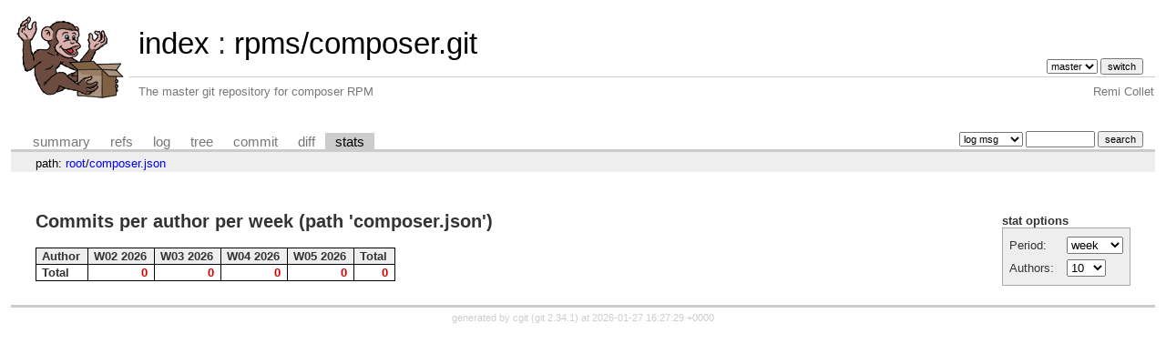

--- FILE ---
content_type: text/html; charset=UTF-8
request_url: https://git.remirepo.net/cgit/rpms/composer.git/stats/composer.json
body_size: 3561
content:
<!DOCTYPE html>
<html lang='en'>
<head>
<title>rpms/composer.git - The master git repository for composer RPM</title>
<meta name='generator' content='cgit '/>
<meta name='robots' content='index, nofollow'/>
<link rel='stylesheet' type='text/css' href='/cgit-data/cgit.css'/>
<link rel='shortcut icon' href='/favicon.ico'/>
<link rel='alternate' title='Atom feed' href='https://git.remirepo.net/cgit/rpms/composer.git/atom/composer.json?h=master' type='application/atom+xml'/>
<link rel='vcs-git' href='https://git.remirepo.net/cgit/rpms/composer.git' title='rpms/composer.git Git repository'/>
</head>
<body>
<div id='cgit'><table id='header'>
<tr>
<td class='logo' rowspan='2'><a href='/cgit/'><img src='/top_monkey.png' alt='cgit logo'/></a></td>
<td class='main'><a href='/cgit/'>index</a> : <a title='rpms/composer.git' href='/cgit/rpms/composer.git/'>rpms/composer.git</a></td><td class='form'><form method='get'>
<select name='h' onchange='this.form.submit();'>
<option value='master' selected='selected'>master</option>
<option value='v1'>v1</option>
<option value='v2.2'>v2.2</option>
</select> <input type='submit' value='switch'/></form></td></tr>
<tr><td class='sub'>The master git repository for composer RPM</td><td class='sub right'>Remi Collet</td></tr></table>
<table class='tabs'><tr><td>
<a href='/cgit/rpms/composer.git/'>summary</a><a href='/cgit/rpms/composer.git/refs/'>refs</a><a href='/cgit/rpms/composer.git/log/composer.json'>log</a><a href='/cgit/rpms/composer.git/tree/composer.json'>tree</a><a href='/cgit/rpms/composer.git/commit/composer.json'>commit</a><a href='/cgit/rpms/composer.git/diff/composer.json'>diff</a><a class='active' href='/cgit/rpms/composer.git/stats/composer.json'>stats</a></td><td class='form'><form class='right' method='get' action='/cgit/rpms/composer.git/log/composer.json'>
<select name='qt'>
<option value='grep'>log msg</option>
<option value='author'>author</option>
<option value='committer'>committer</option>
<option value='range'>range</option>
</select>
<input class='txt' type='search' size='10' name='q' value=''/>
<input type='submit' value='search'/>
</form>
</td></tr></table>
<div class='path'>path: <a href='/cgit/rpms/composer.git/stats/'>root</a>/<a href='/cgit/rpms/composer.git/stats/composer.json'>composer.json</a></div><div class='content'><div class='cgit-panel'><b>stat options</b><form method='get'><table><tr><td colspan='2'/></tr><tr><td class='label'>Period:</td><td class='ctrl'><select name='period' onchange='this.form.submit();'><option value='w' selected='selected'>week</option>
<option value='m'>month</option>
<option value='q'>quarter</option>
</select></td></tr><tr><td class='label'>Authors:</td><td class='ctrl'><select name='ofs' onchange='this.form.submit();'><option value='10' selected='selected'>10</option><option value='25'>25</option><option value='50'>50</option><option value='100'>100</option><option value='-1'>all</option></select></td></tr><tr><td/><td class='ctrl'><noscript><input type='submit' value='Reload'/></noscript></td></tr></table></form></div><h2>Commits per author per week (path 'composer.json')</h2><table class='stats'><tr><th>Author</th><th>W02 2026</th><th>W03 2026</th><th>W04 2026</th><th>W05 2026</th><th>Total</th></tr>
<tr><td class='total'>Total</td><td class='sum'>0</td><td class='sum'>0</td><td class='sum'>0</td><td class='sum'>0</td><td class='sum'>0</td></tr></table></div> <!-- class=content -->
<div class='footer'>generated by <a href='https://git.zx2c4.com/cgit/about/'>cgit </a> (<a href='https://git-scm.com/'>git 2.34.1</a>) at 2026-01-27 16:27:29 +0000</div>
</div> <!-- id=cgit -->
</body>
</html>
